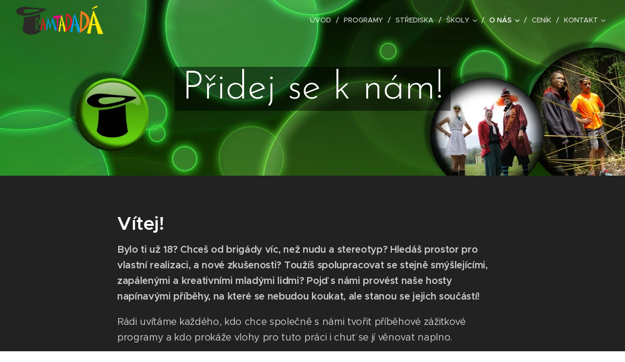

--- FILE ---
content_type: text/html; charset=UTF-8
request_url: https://www.tramtadada.cz/pridej-se-k-nam/
body_size: 19840
content:
<!DOCTYPE html>
<html class="no-js" prefix="og: https://ogp.me/ns#" lang="cs">
<head><link rel="preconnect" href="https://duyn491kcolsw.cloudfront.net" crossorigin><link rel="preconnect" href="https://fonts.gstatic.com" crossorigin><meta charset="utf-8"><link rel="shortcut icon" href="https://87f7afd686.clvaw-cdnwnd.com/ec06c663f5cbe5af2825ff5cb6418b40/200000491-913a392338/favicon%20%283%29.ico?ph=87f7afd686"><link rel="apple-touch-icon" href="https://87f7afd686.clvaw-cdnwnd.com/ec06c663f5cbe5af2825ff5cb6418b40/200000491-913a392338/favicon%20%283%29.ico?ph=87f7afd686"><link rel="icon" href="https://87f7afd686.clvaw-cdnwnd.com/ec06c663f5cbe5af2825ff5cb6418b40/200000491-913a392338/favicon%20%283%29.ico?ph=87f7afd686">
    <meta http-equiv="X-UA-Compatible" content="IE=edge">
    <title>Přidej se k nám! :: Tramtadada</title>
    <meta name="viewport" content="width=device-width,initial-scale=1">
    <meta name="msapplication-tap-highlight" content="no">
    
    <link href="https://duyn491kcolsw.cloudfront.net/files/0r/0rk/0rklmm.css?ph=87f7afd686" media="print" rel="stylesheet">
    <link href="https://duyn491kcolsw.cloudfront.net/files/2e/2e5/2e5qgh.css?ph=87f7afd686" media="screen and (min-width:100000em)" rel="stylesheet" data-type="cq" disabled>
    <link rel="stylesheet" href="https://duyn491kcolsw.cloudfront.net/files/41/41k/41kc5i.css?ph=87f7afd686"><link rel="stylesheet" href="https://duyn491kcolsw.cloudfront.net/files/3b/3b2/3b2e8e.css?ph=87f7afd686" media="screen and (min-width:37.5em)"><link rel="stylesheet" href="https://duyn491kcolsw.cloudfront.net/files/2v/2vp/2vpyx8.css?ph=87f7afd686" data-wnd_color_scheme_file=""><link rel="stylesheet" href="https://duyn491kcolsw.cloudfront.net/files/34/34q/34qmjb.css?ph=87f7afd686" data-wnd_color_scheme_desktop_file="" media="screen and (min-width:37.5em)" disabled=""><link rel="stylesheet" href="https://duyn491kcolsw.cloudfront.net/files/3s/3sk/3skpqn.css?ph=87f7afd686" data-wnd_additive_color_file=""><link rel="stylesheet" href="https://duyn491kcolsw.cloudfront.net/files/1p/1pz/1pz926.css?ph=87f7afd686" data-wnd_typography_file=""><link rel="stylesheet" href="https://duyn491kcolsw.cloudfront.net/files/1q/1qi/1qidly.css?ph=87f7afd686" data-wnd_typography_desktop_file="" media="screen and (min-width:37.5em)" disabled=""><script>(()=>{let e=!1;const t=()=>{if(!e&&window.innerWidth>=600){for(let e=0,t=document.querySelectorAll('head > link[href*="css"][media="screen and (min-width:37.5em)"]');e<t.length;e++)t[e].removeAttribute("disabled");e=!0}};t(),window.addEventListener("resize",t),"container"in document.documentElement.style||fetch(document.querySelector('head > link[data-type="cq"]').getAttribute("href")).then((e=>{e.text().then((e=>{const t=document.createElement("style");document.head.appendChild(t),t.appendChild(document.createTextNode(e)),import("https://duyn491kcolsw.cloudfront.net/client/js.polyfill/container-query-polyfill.modern.js").then((()=>{let e=setInterval((function(){document.body&&(document.body.classList.add("cq-polyfill-loaded"),clearInterval(e))}),100)}))}))}))})()</script>
<link rel="preload stylesheet" href="https://duyn491kcolsw.cloudfront.net/files/2m/2m8/2m8msc.css?ph=87f7afd686" as="style"><meta name="description" content="Bylo ti už 18? Chceš od brigády víc, než nudu a stereotyp? Hledáš prostor pro vlastní realizaci, a nové zkušenosti? Toužíš spolupracovat se stejně smýšlejícími, zapálenými a kreativními mladými lidmi? Pojď s námi provést naše hosty napínavými příběhy, na které se nebudou koukat, ale stanou se jejich součástí!"><meta name="keywords" content=""><meta name="generator" content="Webnode 2"><meta name="apple-mobile-web-app-capable" content="no"><meta name="apple-mobile-web-app-status-bar-style" content="black"><meta name="format-detection" content="telephone=no">

<meta property="og:url" content="https://www.tramtadada.cz/pridej-se-k-nam/"><meta property="og:title" content="Přidej se k nám! :: Tramtadada"><meta property="og:type" content="article"><meta property="og:description" content="Bylo ti už 18? Chceš od brigády víc, než nudu a stereotyp? Hledáš prostor pro vlastní realizaci, a nové zkušenosti? Toužíš spolupracovat se stejně smýšlejícími, zapálenými a kreativními mladými lidmi? Pojď s námi provést naše hosty napínavými příběhy, na které se nebudou koukat, ale stanou se jejich součástí!"><meta property="og:site_name" content="Tramtadada"><meta property="og:image" content="https://87f7afd686.clvaw-cdnwnd.com/ec06c663f5cbe5af2825ff5cb6418b40/200000747-8268382686/700/uzka_TRAM1.jpg?ph=87f7afd686"><meta property="og:article:published_time" content="2025-10-17T00:00:00+0200"><meta name="robots" content="index,follow"><link rel="canonical" href="https://www.tramtadada.cz/pridej-se-k-nam/"><script>window.checkAndChangeSvgColor=function(c){try{var a=document.getElementById(c);if(a){c=[["border","borderColor"],["outline","outlineColor"],["color","color"]];for(var h,b,d,f=[],e=0,m=c.length;e<m;e++)if(h=window.getComputedStyle(a)[c[e][1]].replace(/\s/g,"").match(/^rgb[a]?\(([0-9]{1,3}),([0-9]{1,3}),([0-9]{1,3})/i)){b="";for(var g=1;3>=g;g++)b+=("0"+parseInt(h[g],10).toString(16)).slice(-2);"0"===b.charAt(0)&&(d=parseInt(b.substr(0,2),16),d=Math.max(16,d),b=d.toString(16)+b.slice(-4));f.push(c[e][0]+"="+b)}if(f.length){var k=a.getAttribute("data-src"),l=k+(0>k.indexOf("?")?"?":"&")+f.join("&");a.src!=l&&(a.src=l,a.outerHTML=a.outerHTML)}}}catch(n){}};</script><script>
		window._gtmDataLayer = window._gtmDataLayer || [];
		(function(w,d,s,l,i){w[l]=w[l]||[];w[l].push({'gtm.start':new Date().getTime(),event:'gtm.js'});
		var f=d.getElementsByTagName(s)[0],j=d.createElement(s),dl=l!='dataLayer'?'&l='+l:'';
		j.async=true;j.src='https://www.googletagmanager.com/gtm.js?id='+i+dl;f.parentNode.insertBefore(j,f);})
		(window,document,'script','_gtmDataLayer','GTM-542MMSL');</script></head>
<body class="l wt-page ac-h ac-i ac-n l-default l-d-none b-btn-sq b-btn-s-l b-btn-dn b-btn-bw-1 img-d-n img-t-o img-h-z line-solid b-e-ds lbox-d c-s-n hn-tbg   wnd-fe"><noscript>
				<iframe
				 src="https://www.googletagmanager.com/ns.html?id=GTM-542MMSL"
				 height="0"
				 width="0"
				 style="display:none;visibility:hidden"
				 >
				 </iframe>
			</noscript>

<div class="wnd-page l-page cs-gray ac-olive t-t-fs-l t-t-fw-m t-t-sp-n t-t-d-n t-s-fs-m t-s-fw-s t-s-sp-n t-s-d-n t-p-fs-l t-p-fw-m t-p-sp-n t-h-fs-l t-h-fw-m t-h-sp-n t-bq-fs-l t-bq-fw-m t-bq-sp-n t-bq-d-q t-btn-fw-l t-nav-fw-l t-pd-fw-l t-nav-tt-u">
    <div class="l-w t cf t-29">
        <div class="l-bg cf">
            <div class="s-bg-l">
                
                
            </div>
        </div>
        <header class="l-h cf">
            <div class="sw cf">
	<div class="sw-c cf"><section data-space="true" class="s s-hn s-hn-default wnd-mt-classic wnd-na-c logo-classic sc-none   wnd-w-wide wnd-nh-m hn-no-bg sc-m hm-claims  wnd-nav-sticky menu-delimiters-slash">
	<div class="s-w">
		<div class="s-o">

			<div class="s-bg">
                <div class="s-bg-l">
                    
                    
                </div>
			</div>

			<div class="h-w h-f wnd-fixed">

				<div class="n-l">
					<div class="s-c menu-nav">
						<div class="logo-block">
							<div class="b b-l logo logo-default logo-nb brandon-grotesque logo-32 b-ls-l" id="wnd_LogoBlock_81351" data-wnd_mvc_type="wnd.fe.LogoBlock">
	<div class="b-l-c logo-content">
		<a class="b-l-link logo-link" href="/home/">

			<div class="b-l-image logo-image">
				<div class="b-l-image-w logo-image-cell">
                    <picture><source type="image/webp" srcset="https://87f7afd686.clvaw-cdnwnd.com/ec06c663f5cbe5af2825ff5cb6418b40/200001005-7beff7bf03/450/Tramtadad%C3%A1_S.webp?ph=87f7afd686 450w, https://87f7afd686.clvaw-cdnwnd.com/ec06c663f5cbe5af2825ff5cb6418b40/200001005-7beff7bf03/700/Tramtadad%C3%A1_S.webp?ph=87f7afd686 700w, https://87f7afd686.clvaw-cdnwnd.com/ec06c663f5cbe5af2825ff5cb6418b40/200001005-7beff7bf03/Tramtadad%C3%A1_S.webp?ph=87f7afd686 711w" sizes="(min-width: 600px) 450px, (min-width: 360px) calc(100vw * 0.8), 100vw" ><img src="https://87f7afd686.clvaw-cdnwnd.com/ec06c663f5cbe5af2825ff5cb6418b40/200000003-3147032401/Tramtadad%C3%A1_S.png?ph=87f7afd686" alt="" width="711" height="238" class="wnd-logo-img" ></picture>
				</div>
			</div>

			

			<div class="b-l-br logo-br"></div>

			<div class="b-l-text logo-text-wrapper">
				<div class="b-l-text-w logo-text">
					<span class="b-l-text-c logo-text-cell"></span>
				</div>
			</div>

		</a>
	</div>
</div>
						</div>

						<div id="menu-slider">
							<div id="menu-block">
								<nav id="menu"><div class="menu-font menu-wrapper">
	<a href="#" class="menu-close" rel="nofollow" title="Close Menu"></a>
	<ul role="menubar" aria-label="Menu" class="level-1">
		<li role="none" class="wnd-homepage">
			<a class="menu-item" role="menuitem" href="/home/"><span class="menu-item-text">Úvod</span></a>
			
		</li><li role="none">
			<a class="menu-item" role="menuitem" href="/programy/"><span class="menu-item-text">Programy</span></a>
			
		</li><li role="none">
			<a class="menu-item" role="menuitem" href="/strediska/"><span class="menu-item-text">Střediska</span></a>
			
		</li><li role="none" class="wnd-with-submenu">
			<a class="menu-item" role="menuitem" href="/pro-skoly/"><span class="menu-item-text">Školy</span></a>
			<ul role="menubar" aria-label="Menu" class="level-2">
		<li role="none">
			<a class="menu-item" role="menuitem" href="/skoly-v-prirode/"><span class="menu-item-text">Školy v přírodě</span></a>
			
		</li><li role="none">
			<a class="menu-item" role="menuitem" href="/motivacni-hry/"><span class="menu-item-text">Motivační hry</span></a>
			
		</li><li role="none">
			<a class="menu-item" role="menuitem" href="/adaptacni-kurzy/"><span class="menu-item-text">Adaptační kurzy</span></a>
			
		</li><li role="none">
			<a class="menu-item" role="menuitem" href="/tridni-vylety/"><span class="menu-item-text">Třídní výlety</span></a>
			
		</li>
	</ul>
		</li><li role="none" class="wnd-active-path wnd-with-submenu">
			<a class="menu-item" role="menuitem" href="/o-nas/"><span class="menu-item-text">O nás</span></a>
			<ul role="menubar" aria-label="Menu" class="level-2">
		<li role="none">
			<a class="menu-item" role="menuitem" href="/nas-tym/"><span class="menu-item-text">Náš tým</span></a>
			
		</li><li role="none" class="wnd-active wnd-active-path">
			<a class="menu-item" role="menuitem" href="/pridej-se-k-nam/"><span class="menu-item-text">Přidej se k nám!</span></a>
			
		</li>
	</ul>
		</li><li role="none">
			<a class="menu-item" role="menuitem" href="/cenik/"><span class="menu-item-text">Ceník</span></a>
			
		</li><li role="none" class="wnd-with-submenu">
			<a class="menu-item" role="menuitem" href="/kontakt/"><span class="menu-item-text">Kontakt</span></a>
			<ul role="menubar" aria-label="Menu" class="level-2">
		<li role="none">
			<a class="menu-item" role="menuitem" href="/poptavkove-formulare/"><span class="menu-item-text">Poptávkové formuláře</span></a>
			
		</li>
	</ul>
		</li>
	</ul>
	<span class="more-text">Více</span>
</div></nav>
							</div>
						</div>

						<div class="cart-and-mobile">
							
							

							<div id="menu-mobile">
								<a href="#" id="menu-submit"><span></span>Menu</a>
							</div>
						</div>

					</div>
				</div>

			</div>

		</div>
	</div>
</section></div>
</div>
        </header>
        <main class="l-m cf">
            <div class="sw cf">
	<div class="sw-c cf"><section class="s s-hm s-hm-claims cf sc-m wnd-background-image  wnd-w-default wnd-s-normal wnd-h-50 wnd-nh-m wnd-p-cc hn-no-bg hn-default">
	<div class="s-w cf">
		<div class="s-o cf">
			<div class="s-bg">
                <div class="s-bg-l wnd-background-image fx-none bgpos-top-center bgatt-scroll">
                    <picture><source type="image/webp" srcset="https://87f7afd686.clvaw-cdnwnd.com/ec06c663f5cbe5af2825ff5cb6418b40/200000857-1a1451a148/700/uzka_TRAM1.webp?ph=87f7afd686 700w, https://87f7afd686.clvaw-cdnwnd.com/ec06c663f5cbe5af2825ff5cb6418b40/200000857-1a1451a148/uzka_TRAM1.webp?ph=87f7afd686 1920w, https://87f7afd686.clvaw-cdnwnd.com/ec06c663f5cbe5af2825ff5cb6418b40/200000857-1a1451a148/uzka_TRAM1.webp?ph=87f7afd686 2x" sizes="100vw" ><img src="https://87f7afd686.clvaw-cdnwnd.com/ec06c663f5cbe5af2825ff5cb6418b40/200000747-8268382686/uzka_TRAM1.jpg?ph=87f7afd686" width="1920" height="492" alt="" fetchpriority="high" ></picture>
                    
                </div>
			</div>
			<div class="h-c s-c">
				<div class="h-c-b">
					<div class="h-c-b-i">
						<h1 class="claim cf"><span class="sit b claim-gray claim-wb josefin-sans claim-80">
	<span class="sit-w"><span class="sit-c">Přidej se k nám!</span></span>
</span></h1>
						<h3 class="claim cf"><span class="sit b claim-default claim-nb metropolis claim-18">
	<span class="sit-w"><span class="sit-c"></span></span>
</span></h3>
					</div>
				</div>
			</div>
		</div>
	</div>
</section><section class="s s-basic cf sc-d   wnd-w-narrow wnd-s-normal wnd-h-auto">
	<div class="s-w cf">
		<div class="s-o s-fs cf">
			<div class="s-bg cf">
				<div class="s-bg-l">
                    
					
				</div>
			</div>
			<div class="s-c s-fs cf">
				<div class="ez cf wnd-no-cols">
	<div class="ez-c"><div class="b b-text cf">
	<div class="b-c b-text-c b-s b-s-t60 b-s-b60 b-cs cf"><h2><strong>Vítej! </strong></h2><p><strong>Bylo ti už 18? Chceš od brigády víc, než nudu a stereotyp? Hledáš
prostor pro vlastní realizaci, a nové zkušenosti? Toužíš spolupracovat se stejně
smýšlejícími, zapálenými a kreativními mladými lidmi? Pojď s námi provést naše
hosty napínavými příběhy, na které se nebudou koukat, ale stanou se jejich součástí!
</strong></p><p>Rádi uvítáme každého, kdo chce společně s námi tvořit příběhové zážitkové programy a kdo prokáže vlohy pro tuto práci i chuť se jí věnovat naplno.&nbsp;<strong><br></strong></p><h2><strong>Co to obnáší?</strong></h2><p>Každá ze škol, které potkáš, si už vybrala některý z našich
zážitkových programů. Týmy našich animátorů vyjíždí na jednotlivé akce a v rolích příběhových postav společně děti vedou strhujícím programem plným silných zážitků. Aktivity
jednotlivých programů jsou již připravené, stejně jako spousty rekvizit,
kostýmů a pomůcek.</p><h3><font class="wsw-23">Stačí vyplnit a odeslat online přihlášku (viz níže) a další postup probereme společně.</font></h3><div><strong style=""><br></strong></div><h2>Koho hledáme?</h2><ul><li>Animátory programů pro školy a firmy<br></li><li>Odpovědné, otevřené a kreativní osobnosti</li><li>Plnoleté, zralé a trestně bezúhonné lidi<br></li></ul><p>* <i>Předchozí zkušenosti vítáme, ale nejsou podmínkou.&nbsp;</i></p><h2>Co nabízíme?</h2><ul><li>Brigádu od dubna do října (možnost výběru samostatných akcí bez nutnosti trvalého dlouhodobého nasazení) zejména v&nbsp;<a href="/rs-zelivka/">RS Želivka</a>&nbsp;a&nbsp;<a href="/rs-kletecna/">RS Kletečná</a>&nbsp;na Vysočině. (Jedná se o práci na DPP, nebo ŽL)</li><li>Zaslouženou odměnu (minimálně 6000,- Kč za pracovní týden)</li><li>Ubytování a stravu na akci zdarma</li><li>Příspěvek na dopravu</li><li>Potvrzení praxe</li><li>Předem připravený <a href="/programy/">program</a></li><li>Možnost účastnit se mezinárodních rozvojových programů</li></ul><h2>Co očekáváme?</h2><ul><li>odpovědnost<br></li><li>schopnost pracovat v týmu i samostatně<br></li><li>prezentační a vůdčí schopnosti<br></li><li>fantasii a kreativitu<br></li><li>motivovanost<br></li></ul><p>Stačí vyplnit a odeslat přihlášku, která je hned pod tímto textem.&nbsp;</p><p><a href="/tramtadada-team/"><font class="wsw-08">Těšíme se na vás!</font></a></p>
</div>
</div></div>
</div>
			</div>
		</div>
	</div>
</section><section class="s s-basic cf sc-b   wnd-w-narrow wnd-s-normal wnd-h-auto">
	<div class="s-w cf">
		<div class="s-o s-fs cf">
			<div class="s-bg cf">
				<div class="s-bg-l">
                    
					
				</div>
			</div>
			<div class="s-c s-fs cf">
				<div class="ez cf wnd-no-cols">
	<div class="ez-c"><div class="b b-text cf">
	<div class="b-c b-text-c b-s b-s-t60 b-s-b60 b-cs cf"><h1>Přihláška nového hrdiny</h1><p>Krátký formulář vyplň co nejpřesněji. Možná někde nebudeš znát přesný údaj, nebo bude složitější si vybrat z možností, nicméně věříme, že si poradíš. Cokoliv, co nám o sobě chceš prozradit nad rámec bodů formuláře, stačí poslat na info@tramtadada.cz</p>
</div>
</div><div class="form b b-s b-form-default f-rh-normal f-rg-normal f-br-none default cf">
	<form action="" method="post">

		<fieldset class="form-fieldset">
			<div><div class="form-input form-text cf wnd-form-field wnd-required">
	<label for="field-wnd_ShortTextField_48800"><span class="it b link">
	<span class="it-c"><span>Jméno a příjmení</span></span>
</span></label>
	<input id="field-wnd_ShortTextField_48800" name="wnd_ShortTextField_48800" required value="" type="text" maxlength="150">
</div><div class="form-input form-text cf wnd-form-field wnd-required">
	<label for="field-wnd_ShortTextField_77519"><span class="it b link">
	<span class="it-c">Bydliště (stačí obec)</span>
</span></label>
	<input id="field-wnd_ShortTextField_77519" name="wnd_ShortTextField_77519" required value="" type="text" maxlength="150">
</div><div class="form-input form-text cf wnd-form-field wnd-required">
	<label for="field-wnd_ShortTextField_96928"><span class="it b link">
	<span class="it-c">Rok narození</span>
</span></label>
	<input id="field-wnd_ShortTextField_96928" name="wnd_ShortTextField_96928" required value="" type="text" maxlength="150">
</div><div class="form-input form-email cf wnd-form-field wnd-required">
	<label for="field-wnd_EmailField_25203"><span class="it b link">
	<span class="it-c">E-mail</span>
</span></label>
	<input id="field-wnd_EmailField_25203" name="wnd_EmailField_25203" required value="@" type="email" maxlength="255">
</div><div class="form-input form-text cf wnd-form-field wnd-required">
	<label for="field-wnd_ShortTextField_97638"><span class="it b link">
	<span class="it-c"><span>Telefonní číslo</span></span>
</span></label>
	<input id="field-wnd_ShortTextField_97638" name="wnd_ShortTextField_97638" required value="" type="text" maxlength="150">
</div><div class="form-input form-textarea cf wnd-form-field wnd-required">
	<label for="field-wnd_LongTextField_74991"><span class="it b link">
	<span class="it-c">A.	Jaké máš zkušenosti s tvorbou programů pro děti a mládež? (prozraď, jaké a kdes je získal/a)</span>
</span></label>
	<textarea rows="5" id="field-wnd_LongTextField_74991" name="wnd_LongTextField_74991" required></textarea>
</div><div class="form-input form-textarea cf wnd-form-field wnd-required">
	<label for="field-wnd_LongTextField_6212"><span class="it b link">
	<span class="it-c">B. U realizace jakých druhů akcí už jsi byl/a? (školy v přírodě, adaptační kurzy...)</span>
</span></label>
	<textarea rows="5" id="field-wnd_LongTextField_6212" name="wnd_LongTextField_6212" required></textarea>
</div><div class="form-input form-textarea cf wnd-form-field wnd-required">
	<label for="field-wnd_LongTextField_7252"><span class="it b link">
	<span class="it-c">C.	Jaké zaměření či téma akcí ti vyhovuje nejvíc? (třeba fantasy, historické, orientované na sport, tvořivost...)</span>
</span></label>
	<textarea rows="5" id="field-wnd_LongTextField_7252" name="wnd_LongTextField_7252" required></textarea>
</div><div class="form-input form-text cf wnd-form-field wnd-required">
	<label for="field-wnd_ShortTextField_20168"><span class="it b link">
	<span class="it-c">D. S jakou věkovou skupinou se ti pracuje nejlépe?</span>
</span></label>
	<input id="field-wnd_ShortTextField_20168" name="wnd_ShortTextField_20168" required value="" type="text" maxlength="150">
</div><div class="form-input form-textarea cf wnd-form-field wnd-required">
	<label for="field-wnd_LongTextField_59076"><span class="it b link">
	<span class="it-c">F. Co ještě umíš? Máš nějaké zajímavé dovednosti, které dokážeš při tvorbě programů využívat? Máš za sebou nějaké kurzy související s realizací programů pro děti a mládež? (zdravotnické, instruktorské…)&nbsp;</span>
</span></label>
	<textarea rows="5" id="field-wnd_LongTextField_59076" name="wnd_LongTextField_59076" required></textarea>
</div><div class="form-input form-group cf wnd-form-field wnd-required">
	<label><span class="it b link">
	<span class="it-c">Co ty a řízení?</span>
</span></label>

	<div class="form-group-content">
		<div>

			<div class="form-input form-radio">

				<label for="option-wnd_RadioGroupOption_76754">
					<span class="it">
						<span class="it-c">Nemám ani oprávnění</span>
					</span>
				</label>
				<input name="wnd_RadioGroupField_3685" value="wnd_RadioGroupOption_76754" id="option-wnd_RadioGroupOption_76754" type="radio" required name="wnd_RadioGroupField_3685" value="wnd_RadioGroupOption_76754" id="option-wnd_RadioGroupOption_76754" type="radio" required>
				<div class="radio-button"></div>
			</div><div class="form-input form-radio">

				<label for="option-wnd_RadioGroupOption_49469">
					<span class="it">
						<span class="it-c">Řidičák mám, ale řízení se radši vyhnu</span>
					</span>
				</label>
				<input name="wnd_RadioGroupField_3685" value="wnd_RadioGroupOption_49469" id="option-wnd_RadioGroupOption_49469" type="radio" required name="wnd_RadioGroupField_3685" value="wnd_RadioGroupOption_49469" id="option-wnd_RadioGroupOption_49469" type="radio" required>
				<div class="radio-button"></div>
			</div><div class="form-input form-radio">

				<label for="option-wnd_RadioGroupOption_63943">
					<span class="it">
						<span class="it-c">Řídím často a celkem dobře, vlastní auto ale nemám</span>
					</span>
				</label>
				<input name="wnd_RadioGroupField_3685" value="wnd_RadioGroupOption_63943" id="option-wnd_RadioGroupOption_63943" type="radio" required name="wnd_RadioGroupField_3685" value="wnd_RadioGroupOption_63943" id="option-wnd_RadioGroupOption_63943" type="radio" required>
				<div class="radio-button"></div>
			</div><div class="form-input form-radio">

				<label for="option-wnd_RadioGroupOption_66460">
					<span class="it">
						<span class="it-c">Auto mám, řídím a kamkoliv můžu, tam se vezu</span>
					</span>
				</label>
				<input name="wnd_RadioGroupField_3685" value="wnd_RadioGroupOption_66460" id="option-wnd_RadioGroupOption_66460" type="radio" required name="wnd_RadioGroupField_3685" value="wnd_RadioGroupOption_66460" id="option-wnd_RadioGroupOption_66460" type="radio" required>
				<div class="radio-button"></div>
			</div>

		</div>
	</div>
</div><div class="form-input form-textarea cf wnd-form-field wnd-required">
	<label for="field-wnd_LongTextField_87369"><span class="it b link">
	<span class="it-c">G. Co na sebe ještě napráskáš? (Popiš vlastními slovy cokoliv, co podle tebe dotvoří obraz o Tobě. Co tě baví, jaké máš sny, cíle, vize, motta, kréda, vzory… cokoliv, co uznáš za vhodné…)&nbsp;</span>
</span></label>
	<textarea rows="5" id="field-wnd_LongTextField_87369" name="wnd_LongTextField_87369" required></textarea>
</div><div class="form-input form-group cf wnd-form-field wnd-required">
	<label><span class="it b link">
	<span class="it-c">Kdy můžeš jet na akce s námi? Vyber týdny (zatím jsou zde ty letní) / převládají lokality na Vysočině (HUMPOLEC, HAVLÍČKŮV BROD) a lokality ve středních Čechách (VLAŠIM)</span>
</span></label>

	<div class="form-group-content">
		<div>

			<div class="form-input form-checkbox">

				<label for="option-wnd_CheckboxGroupOption_44998">
					<span class="it">
						<span class="it-c">13.4.-17.4. 2026</span>
					</span>
				</label>
				<input name="wnd_CheckboxGroupField_40212[]" value="wnd_CheckboxGroupOption_44998" id="option-wnd_CheckboxGroupOption_44998" type="checkbox" data-required name="wnd_CheckboxGroupField_40212[]" value="wnd_CheckboxGroupOption_44998" id="option-wnd_CheckboxGroupOption_44998" type="checkbox" data-required>
				<div class="checkbox"></div>
			</div><div class="form-input form-checkbox">

				<label for="option-wnd_CheckboxGroupOption_88441">
					<span class="it">
						<span class="it-c">20.4.-24.4. 2026</span>
					</span>
				</label>
				<input name="wnd_CheckboxGroupField_40212[]" value="wnd_CheckboxGroupOption_88441" id="option-wnd_CheckboxGroupOption_88441" type="checkbox" data-required name="wnd_CheckboxGroupField_40212[]" value="wnd_CheckboxGroupOption_88441" id="option-wnd_CheckboxGroupOption_88441" type="checkbox" data-required>
				<div class="checkbox"></div>
			</div><div class="form-input form-checkbox">

				<label for="option-wnd_CheckboxGroupOption_25007">
					<span class="it">
						<span class="it-c">27.4.-1.5. 2026</span>
					</span>
				</label>
				<input name="wnd_CheckboxGroupField_40212[]" value="wnd_CheckboxGroupOption_25007" id="option-wnd_CheckboxGroupOption_25007" type="checkbox" data-required name="wnd_CheckboxGroupField_40212[]" value="wnd_CheckboxGroupOption_25007" id="option-wnd_CheckboxGroupOption_25007" type="checkbox" data-required>
				<div class="checkbox"></div>
			</div><div class="form-input form-checkbox">

				<label for="option-wnd_CheckboxGroupOption_62535">
					<span class="it">
						<span class="it-c">4.5.-8.5. 2026</span>
					</span>
				</label>
				<input name="wnd_CheckboxGroupField_40212[]" value="wnd_CheckboxGroupOption_62535" id="option-wnd_CheckboxGroupOption_62535" type="checkbox" data-required name="wnd_CheckboxGroupField_40212[]" value="wnd_CheckboxGroupOption_62535" id="option-wnd_CheckboxGroupOption_62535" type="checkbox" data-required>
				<div class="checkbox"></div>
			</div><div class="form-input form-checkbox">

				<label for="option-wnd_CheckboxGroupOption_82912">
					<span class="it">
						<span class="it-c">11.5.-15.5. 2026</span>
					</span>
				</label>
				<input name="wnd_CheckboxGroupField_40212[]" value="wnd_CheckboxGroupOption_82912" id="option-wnd_CheckboxGroupOption_82912" type="checkbox" data-required name="wnd_CheckboxGroupField_40212[]" value="wnd_CheckboxGroupOption_82912" id="option-wnd_CheckboxGroupOption_82912" type="checkbox" data-required>
				<div class="checkbox"></div>
			</div><div class="form-input form-checkbox">

				<label for="option-wnd_CheckboxGroupOption_39385">
					<span class="it">
						<span class="it-c">18.5.-22.5. 2026</span>
					</span>
				</label>
				<input name="wnd_CheckboxGroupField_40212[]" value="wnd_CheckboxGroupOption_39385" id="option-wnd_CheckboxGroupOption_39385" type="checkbox" data-required name="wnd_CheckboxGroupField_40212[]" value="wnd_CheckboxGroupOption_39385" id="option-wnd_CheckboxGroupOption_39385" type="checkbox" data-required>
				<div class="checkbox"></div>
			</div><div class="form-input form-checkbox">

				<label for="option-wnd_CheckboxGroupOption_83623">
					<span class="it">
						<span class="it-c">25.5.-29.5. 2026</span>
					</span>
				</label>
				<input name="wnd_CheckboxGroupField_40212[]" value="wnd_CheckboxGroupOption_83623" id="option-wnd_CheckboxGroupOption_83623" type="checkbox" data-required name="wnd_CheckboxGroupField_40212[]" value="wnd_CheckboxGroupOption_83623" id="option-wnd_CheckboxGroupOption_83623" type="checkbox" data-required>
				<div class="checkbox"></div>
			</div><div class="form-input form-checkbox">

				<label for="option-wnd_CheckboxGroupOption_69772">
					<span class="it">
						<span class="it-c">1.6.-5.6. 2026</span>
					</span>
				</label>
				<input name="wnd_CheckboxGroupField_40212[]" value="wnd_CheckboxGroupOption_69772" id="option-wnd_CheckboxGroupOption_69772" type="checkbox" data-required name="wnd_CheckboxGroupField_40212[]" value="wnd_CheckboxGroupOption_69772" id="option-wnd_CheckboxGroupOption_69772" type="checkbox" data-required>
				<div class="checkbox"></div>
			</div><div class="form-input form-checkbox">

				<label for="option-wnd_CheckboxGroupOption_86924">
					<span class="it">
						<span class="it-c">8.6.-12.6. 2026</span>
					</span>
				</label>
				<input name="wnd_CheckboxGroupField_40212[]" value="wnd_CheckboxGroupOption_86924" id="option-wnd_CheckboxGroupOption_86924" type="checkbox" data-required name="wnd_CheckboxGroupField_40212[]" value="wnd_CheckboxGroupOption_86924" id="option-wnd_CheckboxGroupOption_86924" type="checkbox" data-required>
				<div class="checkbox"></div>
			</div><div class="form-input form-checkbox">

				<label for="option-wnd_CheckboxGroupOption_37056">
					<span class="it">
						<span class="it-c">15.6.-19.6. 2026</span>
					</span>
				</label>
				<input name="wnd_CheckboxGroupField_40212[]" value="wnd_CheckboxGroupOption_37056" id="option-wnd_CheckboxGroupOption_37056" type="checkbox" data-required name="wnd_CheckboxGroupField_40212[]" value="wnd_CheckboxGroupOption_37056" id="option-wnd_CheckboxGroupOption_37056" type="checkbox" data-required>
				<div class="checkbox"></div>
			</div><div class="form-input form-checkbox">

				<label for="option-wnd_CheckboxGroupOption_27267">
					<span class="it">
						<span class="it-c">22.6.-26.6. 2026</span>
					</span>
				</label>
				<input name="wnd_CheckboxGroupField_40212[]" value="wnd_CheckboxGroupOption_27267" id="option-wnd_CheckboxGroupOption_27267" type="checkbox" data-required name="wnd_CheckboxGroupField_40212[]" value="wnd_CheckboxGroupOption_27267" id="option-wnd_CheckboxGroupOption_27267" type="checkbox" data-required>
				<div class="checkbox"></div>
			</div>

		</div>
	</div>
</div><div class="form-input form-group cf wnd-form-field wnd-required">
	<label><span class="it b link">
	<span class="it-c">O jak intenzivní nasazení máš zájem?</span>
</span></label>

	<div class="form-group-content">
		<div>

			<div class="form-input form-radio">

				<label for="option-wnd_RadioGroupOption_959973">
					<span class="it">
						<span class="it-c">Můžu pracovat celé léto v kuse (květen-září)</span>
					</span>
				</label>
				<input name="wnd_RadioGroupField_857219" value="wnd_RadioGroupOption_959973" id="option-wnd_RadioGroupOption_959973" type="radio" required name="wnd_RadioGroupField_857219" value="wnd_RadioGroupOption_959973" id="option-wnd_RadioGroupOption_959973" type="radio" required>
				<div class="radio-button"></div>
			</div><div class="form-input form-radio">

				<label for="option-wnd_RadioGroupOption_394279">
					<span class="it">
						<span class="it-c">Celé léto nemůžu, ale budu se snažit odpracovat aspoň čtyři týdny v sezoně</span>
					</span>
				</label>
				<input name="wnd_RadioGroupField_857219" value="wnd_RadioGroupOption_394279" id="option-wnd_RadioGroupOption_394279" type="radio" required name="wnd_RadioGroupField_857219" value="wnd_RadioGroupOption_394279" id="option-wnd_RadioGroupOption_394279" type="radio" required>
				<div class="radio-button"></div>
			</div><div class="form-input form-radio">

				<label for="option-wnd_RadioGroupOption_62108">
					<span class="it">
						<span class="it-c">Chci si to jen zkusit, takže jen jedna či dvě akce</span>
					</span>
				</label>
				<input name="wnd_RadioGroupField_857219" value="wnd_RadioGroupOption_62108" id="option-wnd_RadioGroupOption_62108" type="radio" required name="wnd_RadioGroupField_857219" value="wnd_RadioGroupOption_62108" id="option-wnd_RadioGroupOption_62108" type="radio" required>
				<div class="radio-button"></div>
			</div>

		</div>
	</div>
</div><div class="form-input form-textarea cf wnd-form-field wnd-required">
	<label for="field-wnd_LongTextField_56740"><span class="it b link">
	<span class="it-c">PROČ? (proč my? proč ty? proč tato práce?...)&nbsp;</span>
</span></label>
	<textarea rows="5" id="field-wnd_LongTextField_56740" name="wnd_LongTextField_56740" required></textarea>
</div><div class="form-input form-text cf wnd-form-field wnd-required">
	<label for="field-wnd_ShortTextField_674166461"><span class="it b link">
	<span class="it-c">Jak ses o nás dozvěděl/a?</span>
</span></label>
	<input id="field-wnd_ShortTextField_674166461" name="wnd_ShortTextField_674166461" required value="" type="text" maxlength="150">
</div><div class="form-input form-group cf wnd-form-field wnd-required">
	<label><span class="it b link">
	<span class="it-c"></span>
</span></label>

	<div class="form-group-content">
		<div>

			<div class="form-input form-radio">

				<label for="option-wnd_RadioGroupOption_650879">
					<span class="it">
						<span class="it-c">Souhlasím se zpracováním osobních údajů dle www.tramtadada.cz/gdpr/</span>
					</span>
				</label>
				<input name="wnd_RadioGroupField_293440" value="wnd_RadioGroupOption_650879" id="option-wnd_RadioGroupOption_650879" type="radio" required name="wnd_RadioGroupField_293440" value="wnd_RadioGroupOption_650879" id="option-wnd_RadioGroupOption_650879" type="radio" required>
				<div class="radio-button"></div>
			</div>

		</div>
	</div>
</div><div class="form-input form-textarea cf wnd-form-field">
	<label for="field-wnd_LongTextField_37691"><span class="it b link">
	<span class="it-c">POZNÁMKY</span>
</span></label>
	<textarea rows="5" id="field-wnd_LongTextField_37691" name="wnd_LongTextField_37691"></textarea>
</div></div>
		</fieldset>

		

		<div class="form-submit b-btn cf b-btn-3 b-btn-fs">
			<button class="b-btn-l" type="submit" name="send" value="wnd_FormBlock_34979">
				<span class="form-submit-text b-btn-t">Odeslat</span>
			</button>
		</div>

	</form>

    

    
</div></div>
</div>
			</div>
		</div>
	</div>
</section></div>
</div>
        </main>
        <footer class="l-f cf">
            <div class="sw cf">
	<div class="sw-c cf"><section data-wn-border-element="s-f-border" class="s s-f s-f-basic s-f-simple sc-m wnd-background-image  wnd-w-narrow wnd-s-higher">
	<div class="s-w">
		<div class="s-o">
			<div class="s-bg">
                <div class="s-bg-l wnd-background-image fx-none bgpos-center-center bgatt-scroll overlay-black">
                    <picture><source type="image/webp" srcset="https://87f7afd686.clvaw-cdnwnd.com/ec06c663f5cbe5af2825ff5cb6418b40/200000977-dfeaedfeb1/700/uzka_Y_1.webp?ph=87f7afd686 700w, https://87f7afd686.clvaw-cdnwnd.com/ec06c663f5cbe5af2825ff5cb6418b40/200000977-dfeaedfeb1/uzka_Y_1.webp?ph=87f7afd686 1920w, https://87f7afd686.clvaw-cdnwnd.com/ec06c663f5cbe5af2825ff5cb6418b40/200000977-dfeaedfeb1/uzka_Y_1.webp?ph=87f7afd686 2x" sizes="100vw" ><img src="https://87f7afd686.clvaw-cdnwnd.com/ec06c663f5cbe5af2825ff5cb6418b40/200000745-ecde0ecde4/uzka_Y_1.jpg?ph=87f7afd686" width="1920" height="492" alt="" loading="lazy" ></picture>
                    
                </div>
			</div>
			<div class="s-c s-f-l-w s-f-border">
				<div class="s-f-l b-s b-s-t0 b-s-b0">
					<div class="s-f-l-c s-f-l-c-first">
						<div class="s-f-cr"><span class="it b link">
	<span class="it-c">TRAMTADADÁ, Riegrova
824/80, 674 01, Třebíč / tramtadada@tramtadada.cz / +420 608 444 790 <i>- pokud nás budete kontaktovat, souhlasíte tím, se zpracováním osobních údajů dle www.tramtadada.cz/gdpr/</i></span>
</span></div>
						<div class="s-f-sf">
                            <span class="sf b">
<span class="sf-content sf-c link">Made by Tramtadadá, powered by Webnode</span>
</span>
                            
                            
                            
                            
                        </div>
					</div>
					<div class="s-f-l-c s-f-l-c-last">
						<div class="s-f-lang lang-select cf">
	
</div>
					</div>
                    <div class="s-f-l-c s-f-l-c-currency">
                        <div class="s-f-ccy ccy-select cf">
	
</div>
                    </div>
				</div>
			</div>
		</div>
	</div>
</section></div>
</div>
        </footer>
    </div>
    
</div>


<script src="https://duyn491kcolsw.cloudfront.net/files/3e/3em/3eml8v.js?ph=87f7afd686" crossorigin="anonymous" type="module"></script><script>document.querySelector(".wnd-fe")&&[...document.querySelectorAll(".c")].forEach((e=>{const t=e.querySelector(".b-text:only-child");t&&""===t.querySelector(".b-text-c").innerText&&e.classList.add("column-empty")}))</script>


<script src="https://duyn491kcolsw.cloudfront.net/client.fe/js.compiled/lang.cz.2092.js?ph=87f7afd686" crossorigin="anonymous"></script><script src="https://duyn491kcolsw.cloudfront.net/client.fe/js.compiled/compiled.multi.2-2198.js?ph=87f7afd686" crossorigin="anonymous"></script><script>var wnd = wnd || {};wnd.$data = {"image_content_items":{"wnd_Section_default_2351":{"id":"wnd_Section_default_2351","type":"wnd.pc.Section"},"wnd_Section_reservation_74666":{"id":"wnd_Section_reservation_74666","type":"wnd.pc.Section"},"wnd_ThumbnailBlock_39087":{"id":"wnd_ThumbnailBlock_39087","type":"wnd.pc.ThumbnailBlock"},"wnd_HeaderSection_header_main_422872":{"id":"wnd_HeaderSection_header_main_422872","type":"wnd.pc.HeaderSection"},"wnd_ImageBlock_654046":{"id":"wnd_ImageBlock_654046","type":"wnd.pc.ImageBlock"},"wnd_LogoBlock_81351":{"id":"wnd_LogoBlock_81351","type":"wnd.pc.LogoBlock"},"wnd_FooterSection_footer_40323":{"id":"wnd_FooterSection_footer_40323","type":"wnd.pc.FooterSection"}},"svg_content_items":{"wnd_ImageBlock_654046":{"id":"wnd_ImageBlock_654046","type":"wnd.pc.ImageBlock"},"wnd_LogoBlock_81351":{"id":"wnd_LogoBlock_81351","type":"wnd.pc.LogoBlock"}},"content_items":[],"eshopSettings":{"ESHOP_SETTINGS_DISPLAY_PRICE_WITHOUT_VAT":false,"ESHOP_SETTINGS_DISPLAY_ADDITIONAL_VAT":false,"ESHOP_SETTINGS_DISPLAY_SHIPPING_COST":false},"project_info":{"isMultilanguage":false,"isMulticurrency":false,"eshop_tax_enabled":"0","country_code":"","contact_state":null,"eshop_tax_type":"VAT","eshop_discounts":true,"graphQLURL":"https:\/\/tramtadada.cz\/servers\/graphql\/","iubendaSettings":{"cookieBarCode":"","cookiePolicyCode":"","privacyPolicyCode":"","termsAndConditionsCode":""}}};</script><script>wnd.$system = {"fileSystemType":"aws_s3","localFilesPath":"https:\/\/www.tramtadada.cz\/_files\/","awsS3FilesPath":"https:\/\/87f7afd686.clvaw-cdnwnd.com\/ec06c663f5cbe5af2825ff5cb6418b40\/","staticFiles":"https:\/\/duyn491kcolsw.cloudfront.net\/files","isCms":false,"staticCDNServers":["https:\/\/duyn491kcolsw.cloudfront.net\/"],"fileUploadAllowExtension":["jpg","jpeg","jfif","png","gif","bmp","ico","svg","webp","tiff","pdf","doc","docx","ppt","pptx","pps","ppsx","odt","xls","xlsx","txt","rtf","mp3","wma","wav","ogg","amr","flac","m4a","3gp","avi","wmv","mov","mpg","mkv","mp4","mpeg","m4v","swf","gpx","stl","csv","xml","txt","dxf","dwg","iges","igs","step","stp"],"maxUserFormFileLimit":4194304,"frontendLanguage":"cz","backendLanguage":"cz","frontendLanguageId":1,"page":{"id":200015057,"identifier":"pridej-se-k-nam","template":{"id":200000298,"styles":{"background":{"default":null},"additiveColor":"ac-olive","scheme":"cs-gray","acHeadings":true,"acIcons":true,"lineStyle":"line-solid","imageTitle":"img-t-o","imageHover":"img-h-z","imageStyle":"img-d-n","buttonDecoration":"b-btn-dn","buttonStyle":"b-btn-sq","buttonSize":"b-btn-s-l","buttonBorders":"b-btn-bw-1","lightboxStyle":"lbox-d","eshopGridItemStyle":"b-e-ds","eshopGridItemAlign":"b-e-c","columnSpaces":"c-s-n","acMenu":true,"layoutType":"l-default","layoutDecoration":"l-d-none","formStyle":"default","menuType":"","menuStyle":"menu-delimiters-slash","sectionWidth":"wnd-w-narrow","sectionSpace":"wnd-s-normal","typography":"t-29_new","typoTitleSizes":"t-t-fs-l","typoTitleWeights":"t-t-fw-m","typoTitleSpacings":"t-t-sp-n","typoTitleDecorations":"t-t-d-n","typoHeadingSizes":"t-h-fs-l","typoHeadingWeights":"t-h-fw-m","typoHeadingSpacings":"t-h-sp-n","typoSubtitleSizes":"t-s-fs-m","typoSubtitleWeights":"t-s-fw-s","typoSubtitleSpacings":"t-s-sp-n","typoSubtitleDecorations":"t-s-d-n","typoParagraphSizes":"t-p-fs-l","typoParagraphWeights":"t-p-fw-m","typoParagraphSpacings":"t-p-sp-n","typoBlockquoteSizes":"t-bq-fs-l","typoBlockquoteWeights":"t-bq-fw-m","typoBlockquoteSpacings":"t-bq-sp-n","typoBlockquoteDecorations":"t-bq-d-q","buttonWeight":"t-btn-fw-l","menuWeight":"t-nav-fw-l","productWeight":"t-pd-fw-l","menuTextTransform":"t-nav-tt-u","acSubheadings":false,"acOthers":false}},"layout":"default","name":"P\u0159idej se k n\u00e1m!","html_title":"","language":"cz","langId":1,"isHomepage":false,"meta_description":"","meta_keywords":"","header_code":"","footer_code":"","styles":[],"countFormsEntries":[]},"listingsPrefix":"\/l\/","productPrefix":"\/p\/","cartPrefix":"\/cart\/","checkoutPrefix":"\/checkout\/","searchPrefix":"\/search\/","isCheckout":false,"isEshop":false,"hasBlog":false,"isProductDetail":false,"isListingDetail":false,"listing_page":[],"hasEshopAnalytics":false,"gTagId":null,"gAdsId":null,"format":{"be":{"DATE_TIME":{"mask":"%d.%m.%Y %H:%M","regexp":"^(((0?[1-9]|[1,2][0-9]|3[0,1])\\.(0?[1-9]|1[0-2])\\.[0-9]{1,4})(( [0-1][0-9]| 2[0-3]):[0-5][0-9])?|(([0-9]{4}(0[1-9]|1[0-2])(0[1-9]|[1,2][0-9]|3[0,1])(0[0-9]|1[0-9]|2[0-3])[0-5][0-9][0-5][0-9])))?$"},"DATE":{"mask":"%d.%m.%Y","regexp":"^((0?[1-9]|[1,2][0-9]|3[0,1])\\.(0?[1-9]|1[0-2])\\.[0-9]{1,4})$"},"CURRENCY":{"mask":{"point":",","thousands":" ","decimals":2,"mask":"%s","zerofill":true,"ignoredZerofill":true}}},"fe":{"DATE_TIME":{"mask":"%d.%m.%Y %H:%M","regexp":"^(((0?[1-9]|[1,2][0-9]|3[0,1])\\.(0?[1-9]|1[0-2])\\.[0-9]{1,4})(( [0-1][0-9]| 2[0-3]):[0-5][0-9])?|(([0-9]{4}(0[1-9]|1[0-2])(0[1-9]|[1,2][0-9]|3[0,1])(0[0-9]|1[0-9]|2[0-3])[0-5][0-9][0-5][0-9])))?$"},"DATE":{"mask":"%d.%m.%Y","regexp":"^((0?[1-9]|[1,2][0-9]|3[0,1])\\.(0?[1-9]|1[0-2])\\.[0-9]{1,4})$"},"CURRENCY":{"mask":{"point":",","thousands":" ","decimals":2,"mask":"%s","zerofill":true,"ignoredZerofill":true}}}},"e_product":null,"listing_item":null,"feReleasedFeatures":{"dualCurrency":false,"HeurekaSatisfactionSurvey":true,"productAvailability":true},"labels":{"dualCurrency.fixedRate":"","invoicesGenerator.W2EshopInvoice.alreadyPayed":"Nepla\u0165te! - Uhrazeno","invoicesGenerator.W2EshopInvoice.amount":"Mno\u017estv\u00ed:","invoicesGenerator.W2EshopInvoice.contactInfo":"Kontaktn\u00ed informace:","invoicesGenerator.W2EshopInvoice.couponCode":"K\u00f3d kup\u00f3nu","invoicesGenerator.W2EshopInvoice.customer":"Z\u00e1kazn\u00edk:","invoicesGenerator.W2EshopInvoice.dateOfIssue":"Datum vystaven\u00ed:","invoicesGenerator.W2EshopInvoice.dateOfTaxableSupply":"Datum uskute\u010dn\u011bn\u00ed pln\u011bn\u00ed:","invoicesGenerator.W2EshopInvoice.dic":"DI\u010c:","invoicesGenerator.W2EshopInvoice.discount":"Sleva","invoicesGenerator.W2EshopInvoice.dueDate":"Datum splatnosti:","invoicesGenerator.W2EshopInvoice.email":"E-mail:","invoicesGenerator.W2EshopInvoice.filenamePrefix":"Faktura-","invoicesGenerator.W2EshopInvoice.fiscalCode":"Da\u0148ov\u00fd k\u00f3d:","invoicesGenerator.W2EshopInvoice.freeShipping":"Doprava zdarma","invoicesGenerator.W2EshopInvoice.ic":"I\u010c:","invoicesGenerator.W2EshopInvoice.invoiceNo":"Faktura \u010d\u00edslo","invoicesGenerator.W2EshopInvoice.invoiceNoTaxed":"Faktura - Da\u0148ov\u00fd doklad \u010d\u00edslo","invoicesGenerator.W2EshopInvoice.notVatPayers":"Nejsem pl\u00e1tcem DPH","invoicesGenerator.W2EshopInvoice.orderNo":"\u010c\u00edslo objedn\u00e1vky:","invoicesGenerator.W2EshopInvoice.paymentPrice":"Cena platebn\u00ed metody:","invoicesGenerator.W2EshopInvoice.pec":"PEC:","invoicesGenerator.W2EshopInvoice.phone":"Telefon:","invoicesGenerator.W2EshopInvoice.priceExTax":"Cena bez dan\u011b:","invoicesGenerator.W2EshopInvoice.priceIncludingTax":"Cena v\u010detn\u011b dan\u011b:","invoicesGenerator.W2EshopInvoice.product":"Produkt:","invoicesGenerator.W2EshopInvoice.productNr":"\u010c\u00edslo produktu:","invoicesGenerator.W2EshopInvoice.recipientCode":"K\u00f3d p\u0159\u00edjemce:","invoicesGenerator.W2EshopInvoice.shippingAddress":"Doru\u010dovac\u00ed adresa:","invoicesGenerator.W2EshopInvoice.shippingPrice":"Cena dopravy:","invoicesGenerator.W2EshopInvoice.subtotal":"Mezisou\u010det:","invoicesGenerator.W2EshopInvoice.sum":"Celkov\u00e1 cena","invoicesGenerator.W2EshopInvoice.supplier":"Dodavatel","invoicesGenerator.W2EshopInvoice.tax":"Da\u0148:","invoicesGenerator.W2EshopInvoice.total":"Celkem:","invoicesGenerator.W2EshopInvoice.web":"Web:","wnd.errorBandwidthStorage.description":"Omlouv\u00e1me se za p\u0159\u00edpadn\u00e9 komplikace. Pokud jste majitel t\u011bchto str\u00e1nek a chcete je znovu zprovoznit, p\u0159ihlaste se pros\u00edm ke sv\u00e9mu \u00fa\u010dtu.","wnd.errorBandwidthStorage.heading":"Tento web je do\u010dasn\u011b nedostupn\u00fd (nebo ve v\u00fdstavb\u011b)","wnd.es.CheckoutShippingService.correiosDeliveryWithSpecialConditions":"CEP de destino est\u00e1 sujeito a condi\u00e7\u00f5es especiais de entrega pela ECT e ser\u00e1 realizada com o acr\u00e9scimo de at\u00e9 7 (sete) dias \u00fateis ao prazo regular.","wnd.es.CheckoutShippingService.correiosWithoutHomeDelivery":"CEP de destino est\u00e1 temporariamente sem entrega domiciliar. A entrega ser\u00e1 efetuada na ag\u00eancia indicada no Aviso de Chegada que ser\u00e1 entregue no endere\u00e7o do destinat\u00e1rio","wnd.es.ProductEdit.unit.cm":"cm","wnd.es.ProductEdit.unit.floz":"fl oz","wnd.es.ProductEdit.unit.ft":"ft","wnd.es.ProductEdit.unit.ft2":"ft\u00b2","wnd.es.ProductEdit.unit.g":"g","wnd.es.ProductEdit.unit.gal":"gal","wnd.es.ProductEdit.unit.in":"in","wnd.es.ProductEdit.unit.inventoryQuantity":"ks","wnd.es.ProductEdit.unit.inventorySize":"cm","wnd.es.ProductEdit.unit.inventorySize.cm":"cm","wnd.es.ProductEdit.unit.inventorySize.inch":"in","wnd.es.ProductEdit.unit.inventoryWeight":"kg","wnd.es.ProductEdit.unit.inventoryWeight.kg":"kg","wnd.es.ProductEdit.unit.inventoryWeight.lb":"lb","wnd.es.ProductEdit.unit.l":"l","wnd.es.ProductEdit.unit.m":"m","wnd.es.ProductEdit.unit.m2":"m\u00b2","wnd.es.ProductEdit.unit.m3":"m\u00b3","wnd.es.ProductEdit.unit.mg":"mg","wnd.es.ProductEdit.unit.ml":"ml","wnd.es.ProductEdit.unit.mm":"mm","wnd.es.ProductEdit.unit.oz":"oz","wnd.es.ProductEdit.unit.pcs":"ks","wnd.es.ProductEdit.unit.pt":"pt","wnd.es.ProductEdit.unit.qt":"qt","wnd.es.ProductEdit.unit.yd":"yd","wnd.es.ProductList.inventory.outOfStock":"Vyprod\u00e1no","wnd.fe.CheckoutFi.creditCard":"Platba kartou","wnd.fe.CheckoutSelectMethodKlarnaPlaygroundItem":"{name} testovac\u00ed \u00fa\u010det","wnd.fe.CheckoutSelectMethodZasilkovnaItem.change":"Zm\u011bnit v\u00fddejn\u00ed m\u00edsto","wnd.fe.CheckoutSelectMethodZasilkovnaItem.choose":"Zvolte si v\u00fddejn\u00ed m\u00edsto","wnd.fe.CheckoutSelectMethodZasilkovnaItem.error":"Zvolte si pros\u00edm v\u00fddejn\u00ed m\u00edsto","wnd.fe.CheckoutZipField.brInvalid":"Zadejte pros\u00edm platn\u00e9 PS\u010c ve form\u00e1tu XXXXX-XXX","wnd.fe.CookieBar.message":"Tyto str\u00e1nky pou\u017e\u00edvaj\u00ed cookies k anal\u00fdze n\u00e1v\u0161t\u011bvnosti a bezpe\u010dn\u00e9mu provozov\u00e1n\u00ed str\u00e1nek. Pou\u017e\u00edv\u00e1n\u00edm str\u00e1nek vyjad\u0159ujete souhlas s na\u0161imi pravidly pro ochranu soukrom\u00ed.","wnd.fe.FeFooter.createWebsite":"Vytvo\u0159te si webov\u00e9 str\u00e1nky zdarma!","wnd.fe.FormManager.error.file.invalidExtOrCorrupted":"Tento soubor nelze nahr\u00e1t. Je bu\u010f po\u0161kozen\u00fd, nebo jeho p\u0159\u00edpona neodpov\u00edd\u00e1 form\u00e1tu souboru.","wnd.fe.FormManager.error.file.notAllowedExtension":"Soubory s p\u0159\u00edponou \u0022{EXTENSION}\u0022 nen\u00ed mo\u017en\u00e9 nahr\u00e1t.","wnd.fe.FormManager.error.file.required":"Vyberte pros\u00edm soubor pro nahr\u00e1n\u00ed.","wnd.fe.FormManager.error.file.sizeExceeded":"Maxim\u00e1ln\u00ed velikost nahr\u00e1van\u00e9ho souboru je {SIZE} MB.","wnd.fe.FormManager.error.userChangePassword":"Hesla se neshoduj\u00ed","wnd.fe.FormManager.error.userLogin.inactiveAccount":"Va\u0161e registrace je\u0161t\u011b nebyla schv\u00e1lena, nen\u00ed mo\u017en\u00e9 se p\u0159ihl\u00e1sit!","wnd.fe.FormManager.error.userLogin.invalidLogin":"Neplatn\u00e9 u\u017eivatelsk\u00e9 jm\u00e9no nebo heslo!","wnd.fe.FreeBarBlock.buttonText":"Vytvo\u0159it str\u00e1nky","wnd.fe.FreeBarBlock.longText":"Tento web je vytvo\u0159en\u00fd pomoc\u00ed Webnode. \u003Cstrong\u003EVytvo\u0159te si vlastn\u00ed str\u00e1nky\u003C\/strong\u003E zdarma je\u0161t\u011b dnes!","wnd.fe.ListingData.shortMonthName.Apr":"Dub","wnd.fe.ListingData.shortMonthName.Aug":"Srp","wnd.fe.ListingData.shortMonthName.Dec":"Pro","wnd.fe.ListingData.shortMonthName.Feb":"\u00dano","wnd.fe.ListingData.shortMonthName.Jan":"Led","wnd.fe.ListingData.shortMonthName.Jul":"\u010cvc","wnd.fe.ListingData.shortMonthName.Jun":"\u010cvn","wnd.fe.ListingData.shortMonthName.Mar":"B\u0159e","wnd.fe.ListingData.shortMonthName.May":"Kv\u011b","wnd.fe.ListingData.shortMonthName.Nov":"Lis","wnd.fe.ListingData.shortMonthName.Oct":"\u0158\u00edj","wnd.fe.ListingData.shortMonthName.Sep":"Z\u00e1\u0159","wnd.fe.ShoppingCartManager.count.between2And4":"{COUNT} polo\u017eky","wnd.fe.ShoppingCartManager.count.moreThan5":"{COUNT} polo\u017eek","wnd.fe.ShoppingCartManager.count.one":"{COUNT} polo\u017eka","wnd.fe.ShoppingCartTable.label.itemsInStock":"Pouze {COUNT} ks k dispozici skladem","wnd.fe.ShoppingCartTable.label.itemsInStock.between2And4":"Pouze {COUNT} ks k dispozici skladem","wnd.fe.ShoppingCartTable.label.itemsInStock.moreThan5":"Pouze {COUNT} ks k dispozici skladem","wnd.fe.ShoppingCartTable.label.itemsInStock.one":"Pouze {COUNT} ks k dispozici skladem","wnd.fe.ShoppingCartTable.label.outOfStock":"Vyprod\u00e1no","wnd.fe.UserBar.logOut":"Odhl\u00e1sit","wnd.pc.BlogDetailPageZone.next":"Nov\u011bj\u0161\u00ed \u010dl\u00e1nky","wnd.pc.BlogDetailPageZone.previous":"Star\u0161\u00ed \u010dl\u00e1nky","wnd.pc.ContactInfoBlock.placeholder.infoMail":"Nap\u0159. kontakt@example.com","wnd.pc.ContactInfoBlock.placeholder.infoPhone":"Nap\u0159. +420 123 456 789","wnd.pc.ContactInfoBlock.placeholder.infoText":"Nap\u0159. Otev\u0159eno denn\u011b 8:00 - 16:00","wnd.pc.CookieBar.button.advancedClose":"Zav\u0159\u00edt","wnd.pc.CookieBar.button.advancedOpen":"Otev\u0159\u00edt pokro\u010dil\u00e1 nastaven\u00ed","wnd.pc.CookieBar.button.advancedSave":"Ulo\u017eit","wnd.pc.CookieBar.link.disclosure":"Disclosure","wnd.pc.CookieBar.title.advanced":"Pokro\u010dil\u00e1 nastaven\u00ed","wnd.pc.CookieBar.title.option.functional":"Funk\u010dn\u00ed cookies","wnd.pc.CookieBar.title.option.marketing":"Marketingov\u00e9 cookies","wnd.pc.CookieBar.title.option.necessary":"Nezbytn\u00e9 kr\u00e1tkodob\u00e9 cookies","wnd.pc.CookieBar.title.option.performance":"V\u00fdkonnostn\u00ed cookies","wnd.pc.CookieBarReopenBlock.text":"Cookies","wnd.pc.FileBlock.download":"ST\u00c1HNOUT","wnd.pc.FormBlock.action.defaultMessage.text":"Formul\u00e1\u0159 byl \u00fasp\u011b\u0161n\u011b odesl\u00e1n.","wnd.pc.FormBlock.action.defaultMessage.title":"D\u011bkujeme!","wnd.pc.FormBlock.action.invisibleCaptchaInfoText":"Tato str\u00e1nka je chr\u00e1n\u011bn\u00e1 slu\u017ebou reCAPTCHA, na kterou se vztahuj\u00ed \u003Clink1\u003EZ\u00e1sady ochrany osobn\u00edch \u00fadaj\u016f\u003C\/link1\u003E a \u003Clink2\u003ESmluvn\u00ed podm\u00ednky\u003C\/link2\u003E spole\u010dnosti Google.","wnd.pc.FormBlock.action.submitBlockedDisabledBecauseSiteSecurity":"Formul\u00e1\u0159 nelze odeslat (provozovatel str\u00e1nek zablokoval va\u0161i lokalitu).","wnd.pc.FormBlock.mail.value.no":"Ne","wnd.pc.FormBlock.mail.value.yes":"Ano","wnd.pc.FreeBarBlock.longText":"wnd.pc.FreeBarBlock.longText","wnd.pc.FreeBarBlock.text":"Vytvo\u0159eno slu\u017ebou","wnd.pc.ListingDetailPageZone.next":"N\u00e1sleduj\u00edc\u00ed","wnd.pc.ListingDetailPageZone.previous":"P\u0159edchoz\u00ed","wnd.pc.ListingItemCopy.namePrefix":"Kopie z","wnd.pc.MenuBlock.closeSubmenu":"Zav\u0159\u00edt submenu","wnd.pc.MenuBlock.openSubmenu":"Otev\u0159it submenu","wnd.pc.Option.defaultText":"Dal\u0161\u00ed mo\u017enost","wnd.pc.PageCopy.namePrefix":"Kopie z","wnd.pc.PhotoGalleryBlock.placeholder.text":"Tato fotogalerie neobsahuje \u017e\u00e1dn\u00e9 obr\u00e1zky.","wnd.pc.PhotoGalleryBlock.placeholder.title":"Fotogalerie","wnd.pc.ProductAddToCartBlock.addToCart":"Do ko\u0161\u00edku","wnd.pc.ProductAvailability.in14Days":"Dostupn\u00e9 do 14 dn\u016f","wnd.pc.ProductAvailability.in3Days":"Dostupn\u00e9 do 3 dn\u016f","wnd.pc.ProductAvailability.in7Days":"Dostupn\u00e9 do 7 dn\u016f","wnd.pc.ProductAvailability.inMonth":"Dostupn\u00e9 do m\u011bs\u00edce","wnd.pc.ProductAvailability.inMoreThanMonth":"Dostupn\u00e9 za v\u00edce ne\u017e m\u011bs\u00edc","wnd.pc.ProductAvailability.inStock":"Skladem","wnd.pc.ProductGalleryBlock.placeholder.text":"V t\u00e9to galerii nejsou \u017e\u00e1dn\u00e9 produkty.","wnd.pc.ProductGalleryBlock.placeholder.title":"Galerie produktu","wnd.pc.ProductItem.button.viewDetail":"Produktov\u00e1 str\u00e1nka","wnd.pc.ProductOptionGroupBlock.notSelected":"Nem\u00e1te vybr\u00e1no","wnd.pc.ProductOutOfStockBlock.label":"Vyprod\u00e1no","wnd.pc.ProductPriceBlock.prefixText":"Cena od\u00a0","wnd.pc.ProductPriceBlock.suffixText":"","wnd.pc.ProductPriceExcludingVATBlock.USContent":"cena bez DPH","wnd.pc.ProductPriceExcludingVATBlock.content":"cena v\u010detn\u011b DPH","wnd.pc.ProductShippingInformationBlock.content":"nezahrnuje cenu dopravy","wnd.pc.ProductVATInformationBlock.content":"bez DPH {PRICE}","wnd.pc.ProductsZone.label.collections":"Kategorie","wnd.pc.ProductsZone.placeholder.noProductsInCategory":"Tato kategorie je pr\u00e1zdn\u00e1. P\u0159idejte do n\u00ed produkty, nebo zvolte jinou kategorii.","wnd.pc.ProductsZone.placeholder.text":"V e-shopu zat\u00edm nem\u00e1te \u017e\u00e1dn\u00fd produkt. Klikn\u011bte na \u0022P\u0159idat produkt\u0022.","wnd.pc.ProductsZone.placeholder.title":"Produkty","wnd.pc.ProductsZoneModel.label.allCollections":"V\u0161echny produkty","wnd.pc.SearchBlock.allListingItems":"V\u0161echny \u010dl\u00e1nky","wnd.pc.SearchBlock.allPages":"V\u0161echny str\u00e1nky","wnd.pc.SearchBlock.allProducts":"V\u0161echny produkty","wnd.pc.SearchBlock.allResults":"Zobrazit v\u0161echny v\u00fdsledky","wnd.pc.SearchBlock.iconText":"Hledat","wnd.pc.SearchBlock.inputPlaceholder":"Co hled\u00e1te?","wnd.pc.SearchBlock.matchInListingItemIdentifier":"\u010cl\u00e1nek s v\u00fdrazem \u0022{IDENTIFIER}\u0022 v URL","wnd.pc.SearchBlock.matchInPageIdentifier":"Str\u00e1nka s v\u00fdrazem \u0022{IDENTIFIER}\u0022 v URL","wnd.pc.SearchBlock.noResults":"Nic jsme nena\u0161li","wnd.pc.SearchBlock.requestError":"Chyba: Nelze zobrazit dal\u0161\u00ed v\u00fdsledky, zkuste pros\u00edm obnovit str\u00e1nku, nebo \u003Clink1\u003Eklikn\u011bte sem\u003C\/link1\u003E","wnd.pc.SearchResultsZone.emptyResult":"K tomuto hled\u00e1n\u00ed jsme nic nena\u0161li. Zkuste pros\u00edm pou\u017e\u00edt jin\u00fd v\u00fdraz.","wnd.pc.SearchResultsZone.foundProducts":"Nalezeno produkt\u016f:","wnd.pc.SearchResultsZone.listingItemsTitle":"\u010cl\u00e1nky","wnd.pc.SearchResultsZone.pagesTitle":"Str\u00e1nky","wnd.pc.SearchResultsZone.productsTitle":"Produkty","wnd.pc.SearchResultsZone.title":"V\u00fdsledky pro dotaz:","wnd.pc.SectionMsg.name.eshopCategories":"Kategorie","wnd.pc.ShoppingCartTable.label.checkout":"Objednat","wnd.pc.ShoppingCartTable.label.checkoutDisabled":"Objedn\u00e1vku nelze dokon\u010dit (nejsou dostupn\u00e9 \u017e\u00e1dn\u00e9 dopravn\u00ed nebo platebn\u00ed metody).","wnd.pc.ShoppingCartTable.label.checkoutDisabledBecauseSiteSecurity":"Objedn\u00e1vku nelze dokon\u010dit (provozovatel e-shopu zablokoval va\u0161i lokalitu).","wnd.pc.ShoppingCartTable.label.continue":"Pokra\u010dovat v n\u00e1kupu","wnd.pc.ShoppingCartTable.label.delete":"Smazat","wnd.pc.ShoppingCartTable.label.item":"Produkt","wnd.pc.ShoppingCartTable.label.price":"Cena","wnd.pc.ShoppingCartTable.label.quantity":"Mno\u017estv\u00ed","wnd.pc.ShoppingCartTable.label.sum":"Celkem","wnd.pc.ShoppingCartTable.label.totalPrice":"Celkem","wnd.pc.ShoppingCartTable.placeholder.text":"Vy to ale m\u016f\u017eete zm\u011bnit. Vyberte si z na\u0161\u00ed nab\u00eddky.","wnd.pc.ShoppingCartTable.placeholder.title":"V\u00e1\u0161 ko\u0161\u00edk je pr\u00e1zdn\u00fd.","wnd.pc.ShoppingCartTotalPriceExcludingVATBlock.label":"bez DPH","wnd.pc.ShoppingCartTotalPriceInformationBlock.label":"Nezahrnuje cenu dopravy","wnd.pc.ShoppingCartTotalPriceWithVATBlock.label":"v\u010detn\u011b DPH","wnd.pc.ShoppingCartTotalVATBlock.label":"DPH {RATE} %","wnd.pc.SystemFooterBlock.poweredByWebnode":"Vytvo\u0159eno slu\u017ebou {START_LINK}Webnode{END_LINK}","wnd.pc.UserBar.logoutText":"Odhl\u00e1sit se","wnd.pc.UserChangePasswordFormBlock.invalidRecoveryUrl":"Platnost odkazu, kter\u00fd v\u00e1m umo\u017en\u00ed zm\u011bnit heslo, ji\u017e vypr\u0161ela. Pokud chcete zaslat nov\u00fd odkaz, pokra\u010dujte pros\u00edm na str\u00e1nku {START_LINK}Zapomenut\u00e9 heslo{END_LINK}","wnd.pc.UserRecoveryFormBlock.action.defaultMessage.text":"Na va\u0161i e-mailovou adresu jsme zaslali zpr\u00e1vu s odkazem, kter\u00fd v\u00e1m umo\u017en\u00ed zm\u011bnit heslo. Pokud v\u00e1m zpr\u00e1va nep\u0159i\u0161la, zkontrolujte pros\u00edm nevy\u017e\u00e1danou po\u0161tu.","wnd.pc.UserRecoveryFormBlock.action.defaultMessage.title":"Po\u017eadavek na zm\u011bnu hesla byl odesl\u00e1n.","wnd.pc.UserRegistrationFormBlock.action.defaultMessage.text":"Va\u0161e registrace nyn\u00ed \u010dek\u00e1 na schv\u00e1len\u00ed a nen\u00ed mo\u017en\u00e9 se na str\u00e1nk\u00e1ch p\u0159ihl\u00e1sit. Jakmile v\u00e1m registraci schv\u00e1l\u00edme, za\u0161leme v\u00e1m e-mailovou zpr\u00e1vu.","wnd.pc.UserRegistrationFormBlock.action.defaultMessage.title":"D\u011bkujeme za registraci na na\u0161ich str\u00e1nk\u00e1ch.","wnd.pc.UserRegistrationFormBlock.action.successfulRegistrationMessage.text":"Va\u0161e registrace prob\u011bhla v po\u0159\u00e1dku. Nyn\u00ed se m\u016f\u017eete p\u0159ihl\u00e1sit k zam\u010den\u00fdm str\u00e1nk\u00e1m tohoto webu.","wnd.pm.AddNewPagePattern.onlineStore":"Internetov\u00fd obchod","wnd.ps.CookieBarSettingsForm.default.advancedMainText":"Zde m\u016f\u017eete upravit sv\u00e9 preference ohledn\u011b cookies. N\u00e1sleduj\u00edc\u00ed kategorie m\u016f\u017eete povolit \u010di zak\u00e1zat a sv\u016fj v\u00fdb\u011br ulo\u017eit.","wnd.ps.CookieBarSettingsForm.default.captionAcceptAll":"P\u0159ijmout v\u0161e","wnd.ps.CookieBarSettingsForm.default.captionAcceptNecessary":"P\u0159ijmout nezbytn\u00e9","wnd.ps.CookieBarSettingsForm.default.mainText":"Pou\u017e\u00edv\u00e1me cookies, abychom zajistili spr\u00e1vn\u00e9 fungov\u00e1n\u00ed a bezpe\u010dnost na\u0161ich str\u00e1nek. T\u00edm v\u00e1m m\u016f\u017eeme zajistit tu nejlep\u0161\u00ed zku\u0161enost p\u0159i jejich n\u00e1v\u0161t\u011bv\u011b.","wnd.template.checkoutSubTitle":"Choose your billing frequency and preferred payment method","wnd.templates.next":"N\u00e1sleduj\u00edc\u00ed","wnd.templates.prev":"P\u0159edchoz\u00ed","wnd.templates.readMore":"\u010c\u00edst d\u00e1le"},"fontSubset":null};</script><script>wnd.trackerConfig = {
					events: {"error":{"name":"Error"},"publish":{"name":"Publish page"},"open_premium_popup":{"name":"Open premium popup"},"publish_from_premium_popup":{"name":"Publish from premium content popup"},"upgrade_your_plan":{"name":"Upgrade your plan"},"ml_lock_page":{"name":"Lock access to page"},"ml_unlock_page":{"name":"Unlock access to page"},"ml_start_add_page_member_area":{"name":"Start - add page Member Area"},"ml_end_add_page_member_area":{"name":"End - add page Member Area"},"ml_show_activation_popup":{"name":"Show activation popup"},"ml_activation":{"name":"Member Login Activation"},"ml_deactivation":{"name":"Member Login Deactivation"},"ml_enable_require_approval":{"name":"Enable approve registration manually"},"ml_disable_require_approval":{"name":"Disable approve registration manually"},"ml_fe_member_registration":{"name":"Member Registration on FE"},"ml_fe_member_login":{"name":"Login Member"},"ml_fe_member_recovery":{"name":"Sent recovery email"},"ml_fe_member_change_password":{"name":"Change Password"},"undoredo_click_undo":{"name":"Undo\/Redo - click Undo"},"undoredo_click_redo":{"name":"Undo\/Redo - click Redo"},"add_page":{"name":"Page adding completed"},"change_page_order":{"name":"Change of page order"},"delete_page":{"name":"Page deleted"},"background_options_change":{"name":"Background setting completed"},"add_content":{"name":"Content adding completed"},"delete_content":{"name":"Content deleting completed"},"change_text":{"name":"Editing of text completed"},"add_image":{"name":"Image adding completed"},"add_photo":{"name":"Adding photo to galery completed"},"change_logo":{"name":"Logo changing completed"},"open_pages":{"name":"Open Pages"},"show_page_cms":{"name":"Show Page - CMS"},"new_section":{"name":"New section completed"},"delete_section":{"name":"Section deleting completed"},"add_video":{"name":"Video adding completed"},"add_maps":{"name":"Maps adding completed"},"add_button":{"name":"Button adding completed"},"add_file":{"name":"File adding completed"},"add_hr":{"name":"Horizontal line adding completed"},"delete_cell":{"name":"Cell deleting completed"},"delete_microtemplate":{"name":"Microtemplate deleting completed"},"add_blog_page":{"name":"Blog page adding completed"},"new_blog_post":{"name":"New blog post created"},"new_blog_recent_posts":{"name":"Blog recent posts list created"},"e_show_products_popup":{"name":"Show products popup"},"e_show_add_product":{"name":"Show add product popup"},"e_show_edit_product":{"name":"Show edit product popup"},"e_show_collections_popup":{"name":"Show collections manager popup"},"e_show_eshop_settings":{"name":"Show eshop settings popup"},"e_add_product":{"name":"Add product"},"e_edit_product":{"name":"Edit product"},"e_remove_product":{"name":"Remove product"},"e_bulk_show":{"name":"Bulk show products"},"e_bulk_hide":{"name":"Bulk hide products"},"e_bulk_remove":{"name":"Bulk remove products"},"e_move_product":{"name":"Order products"},"e_add_collection":{"name":"Add collection"},"e_rename_collection":{"name":"Rename collection"},"e_remove_collection":{"name":"Remove collection"},"e_add_product_to_collection":{"name":"Assign product to collection"},"e_remove_product_from_collection":{"name":"Unassign product from collection"},"e_move_collection":{"name":"Order collections"},"e_add_products_page":{"name":"Add products page"},"e_add_procucts_section":{"name":"Add products list section"},"e_add_products_content":{"name":"Add products list content block"},"e_change_products_zone_style":{"name":"Change style in products list"},"e_change_products_zone_collection":{"name":"Change collection in products list"},"e_show_products_zone_collection_filter":{"name":"Show collection filter in products list"},"e_hide_products_zone_collection_filter":{"name":"Hide collection filter in products list"},"e_show_product_detail_page":{"name":"Show product detail page"},"e_add_to_cart":{"name":"Add product to cart"},"e_remove_from_cart":{"name":"Remove product from cart"},"e_checkout_step":{"name":"From cart to checkout"},"e_finish_checkout":{"name":"Finish order"},"welcome_window_play_video":{"name":"Welcome window - play video"},"e_import_file":{"name":"Eshop - products import - file info"},"e_import_upload_time":{"name":"Eshop - products import - upload file duration"},"e_import_result":{"name":"Eshop - products import result"},"e_import_error":{"name":"Eshop - products import - errors"},"e_promo_blogpost":{"name":"Eshop promo - blogpost"},"e_promo_activate":{"name":"Eshop promo - activate"},"e_settings_activate":{"name":"Online store - activate"},"e_promo_hide":{"name":"Eshop promo - close"},"e_activation_popup_step":{"name":"Eshop activation popup - step"},"e_activation_popup_activate":{"name":"Eshop activation popup - activate"},"e_activation_popup_hide":{"name":"Eshop activation popup - close"},"e_deactivation":{"name":"Eshop deactivation"},"e_reactivation":{"name":"Eshop reactivation"},"e_variant_create_first":{"name":"Eshop - variants - add first variant"},"e_variant_add_option_row":{"name":"Eshop - variants - add option row"},"e_variant_remove_option_row":{"name":"Eshop - variants - remove option row"},"e_variant_activate_edit":{"name":"Eshop - variants - activate edit"},"e_variant_deactivate_edit":{"name":"Eshop - variants - deactivate edit"},"move_block_popup":{"name":"Move block - show popup"},"move_block_start":{"name":"Move block - start"},"publish_window":{"name":"Publish window"},"welcome_window_video":{"name":"Video welcome window"},"ai_assistant_aisection_popup_promo_show":{"name":"AI Assistant - show AI section Promo\/Purchase popup (Upgrade Needed)"},"ai_assistant_aisection_popup_promo_close":{"name":"AI Assistant - close AI section Promo\/Purchase popup (Upgrade Needed)"},"ai_assistant_aisection_popup_promo_submit":{"name":"AI Assistant - submit AI section Promo\/Purchase popup (Upgrade Needed)"},"ai_assistant_aisection_popup_promo_trial_show":{"name":"AI Assistant - show AI section Promo\/Purchase popup (Free Trial Offered)"},"ai_assistant_aisection_popup_promo_trial_close":{"name":"AI Assistant - close AI section Promo\/Purchase popup (Free Trial Offered)"},"ai_assistant_aisection_popup_promo_trial_submit":{"name":"AI Assistant - submit AI section Promo\/Purchase popup (Free Trial Offered)"},"ai_assistant_aisection_popup_prompt_show":{"name":"AI Assistant - show AI section Prompt popup"},"ai_assistant_aisection_popup_prompt_submit":{"name":"AI Assistant - submit AI section Prompt popup"},"ai_assistant_aisection_popup_prompt_close":{"name":"AI Assistant - close AI section Prompt popup"},"ai_assistant_aisection_popup_error_show":{"name":"AI Assistant - show AI section Error popup"},"ai_assistant_aitext_popup_promo_show":{"name":"AI Assistant - show AI text Promo\/Purchase popup (Upgrade Needed)"},"ai_assistant_aitext_popup_promo_close":{"name":"AI Assistant - close AI text Promo\/Purchase popup (Upgrade Needed)"},"ai_assistant_aitext_popup_promo_submit":{"name":"AI Assistant - submit AI text Promo\/Purchase popup (Upgrade Needed)"},"ai_assistant_aitext_popup_promo_trial_show":{"name":"AI Assistant - show AI text Promo\/Purchase popup (Free Trial Offered)"},"ai_assistant_aitext_popup_promo_trial_close":{"name":"AI Assistant - close AI text Promo\/Purchase popup (Free Trial Offered)"},"ai_assistant_aitext_popup_promo_trial_submit":{"name":"AI Assistant - submit AI text Promo\/Purchase popup (Free Trial Offered)"},"ai_assistant_aitext_popup_prompt_show":{"name":"AI Assistant - show AI text Prompt popup"},"ai_assistant_aitext_popup_prompt_submit":{"name":"AI Assistant - submit AI text Prompt popup"},"ai_assistant_aitext_popup_prompt_close":{"name":"AI Assistant - close AI text Prompt popup"},"ai_assistant_aitext_popup_error_show":{"name":"AI Assistant - show AI text Error popup"},"ai_assistant_aiedittext_popup_promo_show":{"name":"AI Assistant - show AI edit text Promo\/Purchase popup (Upgrade Needed)"},"ai_assistant_aiedittext_popup_promo_close":{"name":"AI Assistant - close AI edit text Promo\/Purchase popup (Upgrade Needed)"},"ai_assistant_aiedittext_popup_promo_submit":{"name":"AI Assistant - submit AI edit text Promo\/Purchase popup (Upgrade Needed)"},"ai_assistant_aiedittext_popup_promo_trial_show":{"name":"AI Assistant - show AI edit text Promo\/Purchase popup (Free Trial Offered)"},"ai_assistant_aiedittext_popup_promo_trial_close":{"name":"AI Assistant - close AI edit text Promo\/Purchase popup (Free Trial Offered)"},"ai_assistant_aiedittext_popup_promo_trial_submit":{"name":"AI Assistant - submit AI edit text Promo\/Purchase popup (Free Trial Offered)"},"ai_assistant_aiedittext_submit":{"name":"AI Assistant - submit AI edit text action"},"ai_assistant_aiedittext_popup_error_show":{"name":"AI Assistant - show AI edit text Error popup"},"ai_assistant_aipage_popup_promo_show":{"name":"AI Assistant - show AI page Promo\/Purchase popup (Upgrade Needed)"},"ai_assistant_aipage_popup_promo_close":{"name":"AI Assistant - close AI page Promo\/Purchase popup (Upgrade Needed)"},"ai_assistant_aipage_popup_promo_submit":{"name":"AI Assistant - submit AI page Promo\/Purchase popup (Upgrade Needed)"},"ai_assistant_aipage_popup_promo_trial_show":{"name":"AI Assistant - show AI page Promo\/Purchase popup (Free Trial Offered)"},"ai_assistant_aipage_popup_promo_trial_close":{"name":"AI Assistant - close AI page Promo\/Purchase popup (Free Trial Offered)"},"ai_assistant_aipage_popup_promo_trial_submit":{"name":"AI Assistant - submit AI page Promo\/Purchase popup (Free Trial Offered)"},"ai_assistant_aipage_popup_prompt_show":{"name":"AI Assistant - show AI page Prompt popup"},"ai_assistant_aipage_popup_prompt_submit":{"name":"AI Assistant - submit AI page Prompt popup"},"ai_assistant_aipage_popup_prompt_close":{"name":"AI Assistant - close AI page Prompt popup"},"ai_assistant_aipage_popup_error_show":{"name":"AI Assistant - show AI page Error popup"},"ai_assistant_aiblogpost_popup_promo_show":{"name":"AI Assistant - show AI blog post Promo\/Purchase popup (Upgrade Needed)"},"ai_assistant_aiblogpost_popup_promo_close":{"name":"AI Assistant - close AI blog post Promo\/Purchase popup (Upgrade Needed)"},"ai_assistant_aiblogpost_popup_promo_submit":{"name":"AI Assistant - submit AI blog post Promo\/Purchase popup (Upgrade Needed)"},"ai_assistant_aiblogpost_popup_promo_trial_show":{"name":"AI Assistant - show AI blog post Promo\/Purchase popup (Free Trial Offered)"},"ai_assistant_aiblogpost_popup_promo_trial_close":{"name":"AI Assistant - close AI blog post Promo\/Purchase popup (Free Trial Offered)"},"ai_assistant_aiblogpost_popup_promo_trial_submit":{"name":"AI Assistant - submit AI blog post Promo\/Purchase popup (Free Trial Offered)"},"ai_assistant_aiblogpost_popup_prompt_show":{"name":"AI Assistant - show AI blog post Prompt popup"},"ai_assistant_aiblogpost_popup_prompt_submit":{"name":"AI Assistant - submit AI blog post Prompt popup"},"ai_assistant_aiblogpost_popup_prompt_close":{"name":"AI Assistant - close AI blog post Prompt popup"},"ai_assistant_aiblogpost_popup_error_show":{"name":"AI Assistant - show AI blog post Error popup"},"ai_assistant_trial_used":{"name":"AI Assistant - free trial attempt used"},"ai_agent_trigger_show":{"name":"AI Agent - show trigger button"},"ai_agent_widget_open":{"name":"AI Agent - open widget"},"ai_agent_widget_close":{"name":"AI Agent - close widget"},"ai_agent_widget_submit":{"name":"AI Agent - submit message"},"ai_agent_conversation":{"name":"AI Agent - conversation"},"ai_agent_error":{"name":"AI Agent - error"},"cookiebar_accept_all":{"name":"User accepted all cookies"},"cookiebar_accept_necessary":{"name":"User accepted necessary cookies"},"publish_popup_promo_banner_show":{"name":"Promo Banner in Publish Popup:"}},
					data: {"user":{"u":0,"p":24776319,"lc":"CZ","t":"3"},"action":{"identifier":"","name":"","category":"project","platform":"WND2","version":"2-2198_2-2198"},"browser":{"url":"https:\/\/www.tramtadada.cz\/pridej-se-k-nam\/","ua":"Mozilla\/5.0 (Macintosh; Intel Mac OS X 10_15_7) AppleWebKit\/537.36 (KHTML, like Gecko) Chrome\/131.0.0.0 Safari\/537.36; ClaudeBot\/1.0; +claudebot@anthropic.com)","referer_url":"","resolution":"","ip":"3.22.217.14"}},
					urlPrefix: "https://events.webnode.com/projects/-/events/",
					collection: "PROD",
				}</script></body>
</html>
